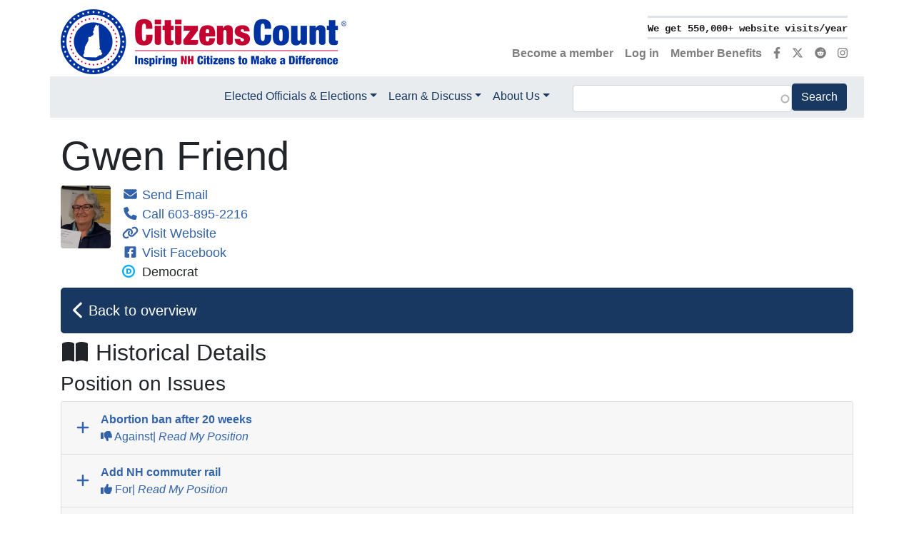

--- FILE ---
content_type: text/html; charset=UTF-8
request_url: https://www.citizenscount.org/candidate/gwen-friend/history
body_size: 14522
content:

<!DOCTYPE html>
<html lang="en" dir="ltr" prefix="og: https://ogp.me/ns#">
  <head>
    <meta charset="utf-8" />
<meta name="description" content="Profile history for Gwen Friend including current and past position on issues and voting records." />
<link rel="canonical" href="https://www.citizenscount.org/candidate/gwen-friend" />
<link rel="shortlink" href="https://www.citizenscount.org/candidate/gwen-friend/history" />
<link rel="image_src" href="https://www.citizenscount.org/sites/default/files/logo/citizens-count-seal_1000x1000.png" />
<meta property="og:site_name" content="Citizens Count" />
<meta property="og:type" content="website" />
<meta property="og:url" content="https://www.citizenscount.org/candidate/gwen-friend/history" />
<meta property="og:title" content="Gwen Friend - profile history | Citizens Count" />
<meta property="og:description" content="Profile history for Gwen Friend including current and past position on issues and voting records." />
<meta property="og:image" content="https://www.citizenscount.org/sites/default/files/logo/citizens-count-seal_1000x1000.png" />
<meta property="og:image:width" content="1000" />
<meta property="og:image:height" content="1000" />
<meta property="og:image:alt" content="Citizens Count logo" />
<meta name="twitter:card" content="summary" />
<meta name="twitter:site" content="@Citizens_Count" />
<meta name="twitter:title" content="Profile History Page" />
<meta name="twitter:image:alt" content="Citizens Count logo" />
<meta name="twitter:image" content="https://www.citizenscount.org/sites/default/files/logo/citizens-count-seal_1000x1000.png" />
<meta name="Generator" content="Drupal 10 (https://www.drupal.org)" />
<meta name="MobileOptimized" content="width" />
<meta name="HandheldFriendly" content="true" />
<meta name="viewport" content="width=device-width, initial-scale=1.0" />
<script type="application/ld+json">{
    "@context": "https://schema.org",
    "@graph": [
        {
            "@type": "WebSite",
            "name": "Citizens Count",
            "url": "https://www.citizenscount.org/"
        }
    ]
}</script>
<link rel="icon" href="/sites/default/files/logo/favicon.png" type="image/png" />

    <title>Gwen Friend - profile history | Citizens Count</title>
    <link rel="stylesheet" media="all" href="/sites/default/files/css/css_j09_4n90REWnoL0lw-h0PjjNcz9Gzwu6jNigXI3um7A.css?delta=0&amp;language=en&amp;theme=citizens_count&amp;include=eJx1i0EKwzAMBD9krCcZRVZrEdkOkdw0eX1DySXQXgZmlp0Ujx20Y5b2DCQuBzdL1EdzMN-VA_mRkKivWXqDmwV-u0qbIa9jQY2XBmNcqSRcJOHwTr0uys7wpwdToRm-jGR284rS4mOobpK93CYvXM_zbs4VJjQOL-HN4MtYex56pXQeMlvpW6KdlOFn_QAMtmpU" />
<link rel="stylesheet" media="all" href="/sites/default/files/css/css_InsEY1KxUYwciqtrp0J6LNR6tJFs1rbaG4zI-mmBv2w.css?delta=1&amp;language=en&amp;theme=citizens_count&amp;include=eJx1i0EKwzAMBD9krCcZRVZrEdkOkdw0eX1DySXQXgZmlp0Ujx20Y5b2DCQuBzdL1EdzMN-VA_mRkKivWXqDmwV-u0qbIa9jQY2XBmNcqSRcJOHwTr0uys7wpwdToRm-jGR284rS4mOobpK93CYvXM_zbs4VJjQOL-HN4MtYex56pXQeMlvpW6KdlOFn_QAMtmpU" />

    <script type="application/json" data-drupal-selector="drupal-settings-json">{"path":{"baseUrl":"\/","pathPrefix":"","currentPath":"node\/193291\/history","currentPathIsAdmin":false,"isFront":false,"currentLanguage":"en","themeUrl":"themes\/custom\/citizens_count"},"pluralDelimiter":"\u0003","suppressDeprecationErrors":true,"ajaxPageState":{"libraries":"[base64]","theme":"citizens_count","theme_token":null},"ajaxTrustedUrl":{"\/search":true},"gtag":{"tagId":"","consentMode":false,"otherIds":[],"events":[],"additionalConfigInfo":[]},"gtm":{"tagId":null,"settings":{"data_layer":"dataLayer","include_environment":false},"tagIds":["GTM-T5T6P7X"]},"theme":"citizens_count","data":{"extlink":{"extTarget":false,"extTargetAppendNewWindowDisplay":true,"extTargetAppendNewWindowLabel":"(opens in a new window)","extTargetNoOverride":false,"extNofollow":false,"extTitleNoOverride":false,"extNoreferrer":false,"extFollowNoOverride":false,"extClass":"ext","extLabel":"(link is external)","extImgClass":false,"extSubdomains":true,"extExclude":"","extInclude":"","extCssExclude":".nav","extCssInclude":"","extCssExplicit":"","extAlert":false,"extAlertText":"This link will take you to an external web site. We are not responsible for their content.","extHideIcons":false,"mailtoClass":"0","telClass":"0","mailtoLabel":"(link sends email)","telLabel":"(link is a phone number)","extUseFontAwesome":true,"extIconPlacement":"append","extPreventOrphan":true,"extFaLinkClasses":"fas fa-square-up-right","extFaMailtoClasses":"fa fa-envelope","extAdditionalLinkClasses":"","extAdditionalMailtoClasses":"","extAdditionalTelClasses":"","extFaTelClasses":"fa fa-phone","allowedDomains":["citizenscount.org","www.citizenscount.org"],"extExcludeNoreferrer":""}},"blazy":{"loadInvisible":false,"offset":100,"saveViewportOffsetDelay":50,"validateDelay":25,"container":"","loader":true,"unblazy":false,"visibleClass":false},"blazyIo":{"disconnect":false,"rootMargin":"0px","threshold":[0,0.25,0.5,0.75,1]},"slick":{"accessibility":true,"adaptiveHeight":false,"autoplay":false,"pauseOnHover":true,"pauseOnDotsHover":false,"pauseOnFocus":true,"autoplaySpeed":3000,"arrows":true,"downArrow":false,"downArrowTarget":"","downArrowOffset":0,"centerMode":false,"centerPadding":"50px","dots":false,"dotsClass":"slick-dots","draggable":true,"fade":false,"focusOnSelect":false,"infinite":true,"initialSlide":0,"lazyLoad":"ondemand","mouseWheel":false,"randomize":false,"rtl":false,"rows":1,"slidesPerRow":1,"slide":"","slidesToShow":1,"slidesToScroll":1,"speed":500,"swipe":true,"swipeToSlide":false,"edgeFriction":0.35,"touchMove":true,"touchThreshold":5,"useCSS":true,"cssEase":"ease","cssEaseBezier":"","cssEaseOverride":"","useTransform":true,"easing":"linear","variableWidth":false,"vertical":false,"verticalSwiping":false,"waitForAnimate":true},"field_group":{"html_element":{"mode":"profile_history","context":"view","settings":{"classes":"mr-3","id":"","element":"div","show_label":false,"label_element":"h3","label_element_classes":"","attributes":"","effect":"none","speed":"fast"}},"link":{"mode":"profile_history","context":"view","settings":{"classes":"btn btn-lg btn-primary btn-block d-flex text-left p-3","id":"","target":"custom_uri","custom_uri":"[node:url]","target_attribute":"default"}}},"search_api_autocomplete":{"search":{"auto_submit":true}},"viewsSlideshowCycle":{"#views_slideshow_cycle_main_accomplishments_rotator-block_1":{"num_divs":7,"id_prefix":"#views_slideshow_cycle_main_","div_prefix":"#views_slideshow_cycle_div_","vss_id":"accomplishments_rotator-block_1","effect":"scrollVert","transition_advanced":0,"timeout":5000,"speed":700,"delay":0,"sync":1,"random":0,"pause":0,"pause_on_click":1,"action_advanced":0,"start_paused":0,"remember_slide":0,"remember_slide_days":1,"pause_in_middle":0,"pause_when_hidden":0,"pause_when_hidden_type":"full","amount_allowed_visible":"","nowrap":0,"fixed_height":1,"items_per_slide":1,"items_per_slide_first":0,"items_per_slide_first_number":1,"wait_for_image_load":1,"wait_for_image_load_timeout":3000,"cleartype":0,"cleartypenobg":0,"advanced_options":"{}","advanced_options_choices":0,"advanced_options_entry":""}},"viewsSlideshow":{"accomplishments_rotator-block_1":{"methods":{"goToSlide":["viewsSlideshowSlideCounter","viewsSlideshowPager","viewsSlideshowCycle"],"nextSlide":["viewsSlideshowSlideCounter","viewsSlideshowPager","viewsSlideshowCycle"],"pause":["viewsSlideshowControls","viewsSlideshowCycle"],"play":["viewsSlideshowControls","viewsSlideshowCycle"],"previousSlide":["viewsSlideshowSlideCounter","viewsSlideshowPager","viewsSlideshowCycle"],"transitionBegin":["viewsSlideshowSlideCounter","viewsSlideshowPager"],"transitionEnd":[]},"paused":0}},"user":{"uid":0,"permissionsHash":"c135e604dfc0b82017142dd0563de5184cbb1b6b1477882bbc533901a527f45c"}}</script>
<script src="/sites/default/files/js/js_sEKIjowWcAMWkYu0U09623v26jYUCJQYIdCcmKXfJow.js?scope=header&amp;delta=0&amp;language=en&amp;theme=citizens_count&amp;include=[base64]"></script>
<script src="https://use.fontawesome.com/releases/v6.4.2/js/fontawesome.js" defer crossorigin="anonymous"></script>
<script src="https://use.fontawesome.com/releases/v6.4.2/js/brands.js" defer crossorigin="anonymous"></script>
<script src="https://use.fontawesome.com/releases/v6.4.2/js/regular.js" defer crossorigin="anonymous"></script>
<script src="https://use.fontawesome.com/releases/v6.4.2/js/solid.js" defer crossorigin="anonymous"></script>
<script src="/modules/contrib/google_tag/js/gtag.js?t74len"></script>
<script src="/modules/contrib/google_tag/js/gtm.js?t74len"></script>

  </head>
  <body>
        <a href="#main-content" class="visually-hidden focusable">
      Skip to main content
    </a>
    <noscript><iframe src="https://www.googletagmanager.com/ns.html?id=GTM-T5T6P7X"
                  height="0" width="0" style="display:none;visibility:hidden"></iframe></noscript>

      <div class="dialog-off-canvas-main-canvas" data-off-canvas-main-canvas>
    <div class="page">
	


<nav class="navbar navbar-expand-lg justify-content-between navbar-light sticky-top bg-white">
      <div class="container">
  
  							  
  <div class="block block--citizens-count-branding">

  
    

    
  <a href="/" class="navbar-brand d-flex align-items-center " aria-label="">
            
  <img src="/sites/default/files/logo/citizens-count-logo_400x91.png" width="auto" height=&quot;80&quot; alt="Citizens Count logo" class="me-2" />

        
  </a>


  </div>


					
  <button class="navbar-toggler" type="button" data-toggle="collapse" data-target=".navbar-collapse" aria-controls="navbar-collapse" aria-expanded="false" aria-label="Toggle navigation">
    <span class="navbar-toggler-icon"></span>
  </button>

  <div class="collapse navbar-collapse">
    							<div class="nav-top">
					  
  <div class="views-element-container d-flex justify-content-end block block--views-block--accomplishments-rotator-block-1">

  
    

      <div><div class="js-view-dom-id-c7f3c1e475b817ffe9e567d04285cfb87ea9b39dc97c38f80b43e2793fb6b9f1 view-accomplishments-rotator">
  





      
      <div class="view-content">
        <div class="skin-default">
    
    <div id="views_slideshow_cycle_main_accomplishments_rotator-block_1" class="views_slideshow_cycle_main views_slideshow_main">
    <div id="views_slideshow_cycle_teaser_section_accomplishments_rotator-block_1"  class="views_slideshow_cycle_teaser_section">
     <div id="views_slideshow_cycle_div_accomplishments_rotator-block_1_0"  class="views_slideshow_cycle_slide views_slideshow_slide views-row-1 views-row-odd">
      <div  class="views-row views-row-0 views-row-odd views-row-first">
  <div class="border-bottom border-top border-medium"><samp class="text-nowrap small font-weight-bold"><a href="/what-we-do">We get 550,000+ website visits/year</a></samp></div>
</div>

  </div>

     <div id="views_slideshow_cycle_div_accomplishments_rotator-block_1_1"  class="views_slideshow_cycle_slide views_slideshow_slide views-row-2 views_slideshow_cycle_hidden views-row-even">
      <div  class="views-row views-row-1 views-row-even">
  <div class="border-bottom border-top border-medium"><samp class="text-nowrap small font-weight-bold"><a href="/what-we-do">200,000+ follow us on social media</a></samp></div>
</div>

  </div>

     <div id="views_slideshow_cycle_div_accomplishments_rotator-block_1_2"  class="views_slideshow_cycle_slide views_slideshow_slide views-row-3 views_slideshow_cycle_hidden views-row-odd">
      <div  class="views-row views-row-2 views-row-odd">
  <div class="border-bottom border-top border-medium"><samp class="text-nowrap small font-weight-bold"><a href="/what-we-do">We get 16,000+ newsletter opens/year</a></samp></div>
</div>

  </div>

     <div id="views_slideshow_cycle_div_accomplishments_rotator-block_1_3"  class="views_slideshow_cycle_slide views_slideshow_slide views-row-4 views_slideshow_cycle_hidden views-row-even">
      <div  class="views-row views-row-3 views-row-even">
  <div class="border-bottom border-top border-medium"><samp class="text-nowrap small font-weight-bold"><a href="/what-we-do">We show 71,000+ candidate positions</a></samp></div>
</div>

  </div>

     <div id="views_slideshow_cycle_div_accomplishments_rotator-block_1_4"  class="views_slideshow_cycle_slide views_slideshow_slide views-row-5 views_slideshow_cycle_hidden views-row-odd">
      <div  class="views-row views-row-4 views-row-odd">
  <div class="border-bottom border-top border-medium"><samp class="text-nowrap small font-weight-bold"><a href="/what-we-do">We cover 99,000+ voting records</a></samp></div>
</div>

  </div>

     <div id="views_slideshow_cycle_div_accomplishments_rotator-block_1_5"  class="views_slideshow_cycle_slide views_slideshow_slide views-row-6 views_slideshow_cycle_hidden views-row-even">
      <div  class="views-row views-row-5 views-row-even">
  <div class="border-bottom border-top border-medium"><samp class="text-nowrap small font-weight-bold"><a href="/what-we-do">We cover 1,000+ NH bills/year</a></samp></div>
</div>

  </div>

     <div id="views_slideshow_cycle_div_accomplishments_rotator-block_1_6"  class="views_slideshow_cycle_slide views_slideshow_slide views-row-7 views_slideshow_cycle_hidden views-row-odd">
      <div  class="views-row views-row-6 views-row-odd views-row-last">
  <div class="border-bottom border-top border-medium"><samp class="text-nowrap small font-weight-bold"><a href="/what-we-do">We profile 400+ legislators/year</a></samp></div>
</div>

  </div>

  </div>

</div>


        </div>

    </div>
  
          </div>
</div>

  
  </div>

  <div class="font-weight-bold block block--citizens-count-account-menu">

  
    

      
  


  <ul class="nav navbar-nav">
                                          <li class="nav-item">
                      <a href="/user/register" class="nav-link" data-drupal-link-system-path="user/register">Become a member</a>
                  </li>
                                      <li class="nav-item">
                      <a href="/user/login" class="nav-link" data-drupal-link-system-path="user/login">Log in</a>
                  </li>
                                      <li class="nav-item">
                      <a href="/member-benefits" class="nav-link" data-drupal-link-system-path="node/873546">Member Benefits</a>
                  </li>
                                      <li aria-label="Facebook" class="nav-item">
                      <a href="https://www.facebook.com/CitizensCount" title="Visit our Facebook page" class="nav-link"><i class="fab fa-facebook-f" aria-hidden="true"></i></a>
                  </li>
                                      <li aria-label="X (Twitter)" class="nav-item">
                      <a href="https://x.com/Citizens_Count" title="Visit us on X (Twitter)" class="nav-link"><i class="fa-brands fa-x-twitter" aria-hidden="true"></i></a>
                  </li>
                                      <li aria-label="Reddit" class="nav-item">
                      <a href="https://www.reddit.com/user/Citizens_Count/" title="Visit us on Reddit" class="nav-link"><i class="fa-brands fa-reddit" aria-hidden="true"></i></a>
                  </li>
                                      <li aria-label="Instagram" class="nav-item">
                      <a href="https://www.instagram.com/citizenscount/" title="Visit us on Instagram" class="nav-link"><i class="fa-brands fa-instagram" aria-hidden="true"></i></a>
                  </li>
            </ul>


  
  </div>


				</div>
					
    							<div class="nav-bottom container py-lg-2 flex-lg-row d-flex flex-column justify-content-lg-end">
					  
  <div class="block block--citizens-count-main-menu">

  
    

      
  


  <ul class="nav navbar-nav">
                                          <li class="navbar-text nav-item dropdown">
                      <span class="nav-link dropdown-toggle" data-toggle="dropdown">Elected Officials &amp; Elections</span>
                          <div class="dropdown-menu">
              <a href="/elected-officials" class="dropdown-item" data-drupal-link-system-path="node/683843">Elected Officials</a>
              <a href="/elections" class="dropdown-item" data-drupal-link-system-path="node/683844">Elections</a>
              <a href="/how-to/vote" title="Voter Information" class="dropdown-item" data-drupal-link-system-path="node/812337">Voter Information</a>
              <a href="/candidate" class="dropdown-item" data-drupal-link-system-path="node/847558">A-Z Candidate &amp; Officeholder Profiles</a>
              <a href="/nh" class="dropdown-item" data-drupal-link-system-path="node/848427">A-Z NH Towns, Cities &amp; Wards</a>
  </div>
                              </li>
                                      <li class="navbar-text nav-item dropdown">
                      <span class="nav-link dropdown-toggle" data-toggle="dropdown">Learn &amp; Discuss</span>
                          <div class="dropdown-menu">
              <a href="/topic" class="dropdown-item" data-drupal-link-system-path="node/683845">All Topics</a>
              <a href="/bills" class="dropdown-item" data-drupal-link-system-path="node/683846">Bills</a>
              <a href="/how-to" class="dropdown-item" data-drupal-link-system-path="node/813073">Advocacy Toolkit</a>
              <a href="/podcast" class="dropdown-item" data-drupal-link-system-path="node/741253">Podcast</a>
              <a href="/civics-education" class="dropdown-item" data-drupal-link-system-path="node/758719">Civics Education</a>
              <a href="/latest-discussion" class="dropdown-item" data-drupal-link-system-path="node/683848">Latest Discussion</a>
  </div>
                              </li>
                                      <li class="navbar-text nav-item dropdown">
                      <span class="nav-link dropdown-toggle" data-toggle="dropdown">About Us</span>
                          <div class="dropdown-menu">
              <a href="/what-we-do" class="dropdown-item" data-drupal-link-system-path="node/351016">What We Do</a>
              <a href="/who-we-are" class="dropdown-item" data-drupal-link-system-path="node/351021">Who We Are</a>
              <a href="/donate" class="dropdown-item" data-drupal-link-system-path="node/103506">Donate</a>
              <a href="/member-benefits" class="dropdown-item" data-drupal-link-system-path="node/873546">Member Benefits</a>
              <a href="/user/register" class="dropdown-item" data-drupal-link-system-path="user/register">Become a Member</a>
              <a href="/members" class="dropdown-item" data-drupal-link-system-path="node/683857">Our Members</a>
              <a href="/corporate-sponsors" class="dropdown-item" data-drupal-link-system-path="node/14816">Our Sponsors</a>
              <a href="/partners" class="dropdown-item" data-drupal-link-system-path="node/15106">Our Partners</a>
              <a href="/portsmouth-conference" class="dropdown-item" data-drupal-link-system-path="node/285016">The Portsmouth Conference</a>
              <a href="/faq" class="dropdown-item" data-drupal-link-system-path="node/15101">FAQs</a>
              <a href="/contact-us" class="dropdown-item" data-drupal-link-system-path="node/127981">Contact Us</a>
  </div>
                              </li>
            </ul>


  
  </div>

  <div class="views-exposed-form mx-lg-5 mb-4 mb-lg-0 block block--citizens-count-exposedformsearchblock-1" data-drupal-selector="views-exposed-form-search-block-1">

  
    

      <form action="/search" method="get" id="views-exposed-form-search-block-1" accept-charset="UTF-8" class="mb-4 mt-2">
	<div class="js-form-item form-item js-form-type-search-api-autocomplete form-item-keywords js-form-item-keywords form-no-label form-group">
  
  
  
  
  

<input data-drupal-selector="edit-keywords" data-search-api-autocomplete-search="search" class="form-autocomplete form-text form-control" data-autocomplete-path="/search_api_autocomplete/search?display=block_1&amp;&amp;filter=keywords" type="text" id="edit-keywords" name="keywords" value="" size="30" maxlength="128" />


  
  
  
  
  </div>
<div data-drupal-selector="edit-actions" class="form-actions js-form-wrapper form-wrapper" id="edit-actions">


<input data-drupal-selector="edit-submit-search" type="submit" id="edit-submit-search" value="Search" class="js-form-submit form-submit btn btn-primary" />
</div>


</form>

  
  </div>


				</div>
					  </div>

      </div>
  </nav>

	<main class="pt-1 pb-1">
      <a id="main-content" tabindex="-1"></a>					<header class="page__header mb-3">
				<div class="container">
					  
  <div class="block--type-basic block block--basic block--announcement">

  
    

      
  
  </div>
<div data-drupal-messages-fallback class="hidden"></div>


				</div>
			</header>
		
					<div class="page__content">
				<div class="container">
					  
  <div class="block block--citizens-count-content">

  
    

      <div class="views-element-container"><div class="js-view-dom-id-6f90d2b8f2e50cad824f485154b791173b11cdd0be0a73569e08bbbda0437ded view-profile-history-page">
  





      
      <div class="view-content">
      






    <div class="views-row"><div data-history-node-id="193291" class="row">
  

    <div class="col-sm-12">
    
            <div class="field field--name-node-title field--type-ds field--label-hidden field__item"><h1 class="display-4">
  Gwen Friend
</h1>
</div>
      
<div  class="media mb-2">
    
<div  class="mr-3">
    
      
                          <div  class="overflow-hidden rounded" >
          <picture>
                  <source srcset="/sites/default/files/styles/profile_140x176/public/candidate-images/gwenfriend.jpg?itok=d54eqpkE 1x" media="(min-width: 1200px)" type="image/jpeg" width="140" height="176"/>
              <source srcset="/sites/default/files/styles/profile_140x176/public/candidate-images/gwenfriend.jpg?itok=d54eqpkE 1x" media="(min-width: 992px) and (max-width: 1199px)" type="image/jpeg" width="140" height="176"/>
              <source srcset="/sites/default/files/styles/profile_70x88/public/candidate-images/gwenfriend.jpg?itok=h94_9oIv 1x" media="(min-width: 768px) and (max-width: 991px)" type="image/jpeg" width="70" height="88"/>
              <source srcset="/sites/default/files/styles/profile_140x176/public/candidate-images/gwenfriend.jpg?itok=d54eqpkE 1x" media="(min-width: 576px) and (max-width: 767px)" type="image/jpeg" width="140" height="176"/>
              <source srcset="/sites/default/files/styles/profile_70x88/public/candidate-images/gwenfriend.jpg?itok=h94_9oIv 1x" media="(max-width: 575px)" type="image/jpeg" width="70" height="88"/>
                  
<img loading="eager" width="70" height="88" src="/sites/default/files/styles/profile_70x88/public/candidate-images/gwenfriend.jpg?itok=h94_9oIv" class="img-fluid" />

  </picture>

</div>
      
  





  </div>
<div  class="media-body contact-tag">
    <div><a href="mailto:gwenfriendfornh@gmail.com?body=Feedback%20from%20a%20constituent%20viewing%20your%20Citizens%20Count%C2%AE%20profile%20at%20https://www.citizenscount.org/candidate/gwen-friend"><i class="fas fa-envelope fa-fw"></i> Send Email    
                          <span  class="d-none" >
      gwenfriendfornh@gmail.com</span>
      
  
</a></div>
<div><a href="tel:603-895-2216"><i class="fas fa-phone fa-fw"></i> Call    
                  603-895-2216
      
  
</a></div>
<div><a href="http://gwenfriendfornh.com"><i class="fas fa-link fa-fw"></i> Visit Website    
                          <span  class="d-none" >
      http://gwenfriendfornh.com</span>
      
  
</a></div>
<div><a href="https://www.facebook.com/GwenFriendForNH/"><i class="fab fa-facebook-square fa-fw"></i> Visit Facebook    
                          <span  class="d-none" >
      https://www.facebook.com/GwenFriendForNH/</span>
      
  
</div></a>
      <div >
        
                  
<div  class="party-logo svg-inline--fa fa-fw">
        
                  <div class="media media--type-image media--view-mode-icon">
  
      
            <div class="field field--name-field-media-image field--type-image field--label-hidden field__item">    
<img loading="lazy" srcset="/sites/default/files/styles/icon_18x18/public/party-logos/democratic-logo_150px.png?itok=KPnQQg0z 1x" width="18" height="18" src="/sites/default/files/styles/icon_18x18/public/party-logos/democratic-logo_150px.png?itok=KPnQQg0z" alt="Democratic party logo" class="img-fluid" />


</div>
      
  </div>

      
  


  </div>    
                    Democrat

      
  




      
  
    </div>


  </div>
  </div>
  </div>
  
  
  
    <div class="col-sm-12">
    
<div  class="mb-2">
    <a href="https://www.citizenscount.org/candidate/gwen-friend" class="field-group-link btn btn-lg btn-primary btn-block d-flex text-left p-3">
            <div class="field field--name-dynamic-token-fieldnode-profile-header-back field--type-ds field--label-hidden field__item"><i class="fas fa-chevron-left fa-lg"></i> Back to overview</div>
      </a>
  </div><h2><div class="align-self-center text-left pr-3"><span class="fas fa-book-open fa-fw"></span> Historical Details</div></h2>      <div  class="mb-3">
        
                  <div class="views-element-container"><div class="js-view-dom-id-dcfd4887407c5cca01a761efb68e1647f872279c823d3a402f0676ad91c99bfe view-profile-history-positions">
  





      <div class="view-header">
      <h3>Position on Issues</h3>
    </div>
      
      <div class="view-content">
      <div id="ctz-accordion-dcfd4887407c5cca01a761efb68e1647f872279c823d3a402f0676ad91c99bfe" class="accordion ctz-accordion">
  

<div class="card">
  <a href="#profile_history_positions-193291-675963" class="btn btn-link btn-block card-header text-left text-decoration-none collapsed" id="profile_history_positions-193291-675963" data-target="#profile_history_positions-193291-675963-collapse" aria-controls="profile_history_positions-193291-675963-collapse" data-toggle="collapse" aria-expanded="false">
    <div class="d-flex flex-row align-items-center">
      <div class="ctzcount-toggler pr-3">
        <span class="ctzcount-toggler--opened"><i class="fas fa-minus fa-lg"></i></span>
        <span class="ctzcount-toggler--closed"><i class="fas fa-plus fa-lg"></i></span>
      </div>
      <div>
        <strong>Abortion ban after 20 weeks</strong><br><i class="fas fa-thumbs-down"></i> Against| <i>Read My Position</i>      </div>
    </div>
  </a>
  <div class="collapse" id="profile_history_positions-193291-675963-collapse" aria-labelledby="profile_history_positions-193291-675963">
    <div class="card-body">
      <p>
                  <span class="badge badge-light">
                    Citizens Count Issue Survey, 2018
                  </span>
              </p>
              <h5 class="card-title"><p>Should New Hampshire ban abortion after 20 weeks gestation, with exceptions for cases of rape/incest and health complications?</p></h5>
      
      <p>"I oppose a ban on abortion after 20 weeks gestation, even with exceptions for cases of rape/incest and health complications."</p>
    </div>
  </div>
</div>


<div class="card">
  <a href="#profile_history_positions-193291-675955" class="btn btn-link btn-block card-header text-left text-decoration-none collapsed" id="profile_history_positions-193291-675955" data-target="#profile_history_positions-193291-675955-collapse" aria-controls="profile_history_positions-193291-675955-collapse" data-toggle="collapse" aria-expanded="false">
    <div class="d-flex flex-row align-items-center">
      <div class="ctzcount-toggler pr-3">
        <span class="ctzcount-toggler--opened"><i class="fas fa-minus fa-lg"></i></span>
        <span class="ctzcount-toggler--closed"><i class="fas fa-plus fa-lg"></i></span>
      </div>
      <div>
        <strong>Add NH commuter rail</strong><br><i class="fas fa-thumbs-up"></i> For| <i>Read My Position</i>      </div>
    </div>
  </a>
  <div class="collapse" id="profile_history_positions-193291-675955-collapse" aria-labelledby="profile_history_positions-193291-675955">
    <div class="card-body">
      <p>
                  <span class="badge badge-light">
                    Citizens Count Issue Survey, 2018
                  </span>
              </p>
              <h5 class="card-title"><p>Should NH pursue expanded commuter rail?</p></h5>
      
      <p>"I support expanded commuter rail."</p>
    </div>
  </div>
</div>


<div class="card">
  <a href="#profile_history_positions-193291-675971" class="btn btn-link btn-block card-header text-left text-decoration-none collapsed" id="profile_history_positions-193291-675971" data-target="#profile_history_positions-193291-675971-collapse" aria-controls="profile_history_positions-193291-675971-collapse" data-toggle="collapse" aria-expanded="false">
    <div class="d-flex flex-row align-items-center">
      <div class="ctzcount-toggler pr-3">
        <span class="ctzcount-toggler--opened"><i class="fas fa-minus fa-lg"></i></span>
        <span class="ctzcount-toggler--closed"><i class="fas fa-plus fa-lg"></i></span>
      </div>
      <div>
        <strong>Add NH term limits</strong><br><i class="fas fa-question"></i> Undecided| <i>Read My Position</i>      </div>
    </div>
  </a>
  <div class="collapse" id="profile_history_positions-193291-675971-collapse" aria-labelledby="profile_history_positions-193291-675971">
    <div class="card-body">
      <p>
                  <span class="badge badge-light">
                    Citizens Count Issue Survey, 2018
                  </span>
              </p>
              <h5 class="card-title"><p>Should NH limit terms for elected officials?</p></h5>
      
      <p>"I am undecided on this issue."</p>
    </div>
  </div>
</div>


<div class="card">
  <a href="#profile_history_positions-193291-675957" class="btn btn-link btn-block card-header text-left text-decoration-none collapsed" id="profile_history_positions-193291-675957" data-target="#profile_history_positions-193291-675957-collapse" aria-controls="profile_history_positions-193291-675957-collapse" data-toggle="collapse" aria-expanded="false">
    <div class="d-flex flex-row align-items-center">
      <div class="ctzcount-toggler pr-3">
        <span class="ctzcount-toggler--opened"><i class="fas fa-minus fa-lg"></i></span>
        <span class="ctzcount-toggler--closed"><i class="fas fa-plus fa-lg"></i></span>
      </div>
      <div>
        <strong>Addiction treatment funding</strong><br><i class="fas fa-thumbs-up"></i> For| <i>Read My Position</i>      </div>
    </div>
  </a>
  <div class="collapse" id="profile_history_positions-193291-675957-collapse" aria-labelledby="profile_history_positions-193291-675957">
    <div class="card-body">
      <p>
                  <span class="badge badge-light">
                    Citizens Count Issue Survey, 2018
                  </span>
              </p>
              <h5 class="card-title"><p>Should NH increase funding for heroin treatment programs?</p></h5>
      
      <p>"I support increased funding for heroin treatment programs."</p>
    </div>
  </div>
</div>


<div class="card">
  <a href="#profile_history_positions-193291-675960" class="btn btn-link btn-block card-header text-left text-decoration-none collapsed" id="profile_history_positions-193291-675960" data-target="#profile_history_positions-193291-675960-collapse" aria-controls="profile_history_positions-193291-675960-collapse" data-toggle="collapse" aria-expanded="false">
    <div class="d-flex flex-row align-items-center">
      <div class="ctzcount-toggler pr-3">
        <span class="ctzcount-toggler--opened"><i class="fas fa-minus fa-lg"></i></span>
        <span class="ctzcount-toggler--closed"><i class="fas fa-plus fa-lg"></i></span>
      </div>
      <div>
        <strong>Broad-based income tax</strong><br><i class="fas fa-question"></i> Undecided| <i>Read My Position</i>      </div>
    </div>
  </a>
  <div class="collapse" id="profile_history_positions-193291-675960-collapse" aria-labelledby="profile_history_positions-193291-675960">
    <div class="card-body">
      <p>
                  <span class="badge badge-light">
                    Citizens Count Issue Survey, 2018
                  </span>
              </p>
              <h5 class="card-title"><p>Should NH add an income tax on earned income?</p></h5>
      
      <p>"I am undecided on this issue."</p>
    </div>
  </div>
</div>


<div class="card">
  <a href="#profile_history_positions-193291-675968" class="btn btn-link btn-block card-header text-left text-decoration-none collapsed" id="profile_history_positions-193291-675968" data-target="#profile_history_positions-193291-675968-collapse" aria-controls="profile_history_positions-193291-675968-collapse" data-toggle="collapse" aria-expanded="false">
    <div class="d-flex flex-row align-items-center">
      <div class="ctzcount-toggler pr-3">
        <span class="ctzcount-toggler--opened"><i class="fas fa-minus fa-lg"></i></span>
        <span class="ctzcount-toggler--closed"><i class="fas fa-plus fa-lg"></i></span>
      </div>
      <div>
        <strong>Broad-based sales tax</strong><br><i class="fas fa-yin-yang"></i> Other| <i>Read My Position</i>      </div>
    </div>
  </a>
  <div class="collapse" id="profile_history_positions-193291-675968-collapse" aria-labelledby="profile_history_positions-193291-675968">
    <div class="card-body">
      <p>
                  <span class="badge badge-light">
                    Citizens Count Issue Survey, 2018
                  </span>
              </p>
              <h5 class="card-title"><p>Should NH add a broad-based sales tax?</p></h5>
      
      <p>"I am not completely decided on this, but the State of New Hampshire must do something to increase revenue at the state level. Property taxes are out of control and the state needs to increase revenue in some way in order to appropriately provide funds to currently underfunded programs such as mental health, addiction prevention and treatment, public education, post-high school college and technical education.and other important services to insure everyone has an equal chance for prosperity in this state."</p>
    </div>
  </div>
</div>


<div class="card">
  <a href="#profile_history_positions-193291-683888" class="btn btn-link btn-block card-header text-left text-decoration-none collapsed" id="profile_history_positions-193291-683888" data-target="#profile_history_positions-193291-683888-collapse" aria-controls="profile_history_positions-193291-683888-collapse" data-toggle="collapse" aria-expanded="false">
    <div class="d-flex flex-row align-items-center">
      <div class="ctzcount-toggler pr-3">
        <span class="ctzcount-toggler--opened"><i class="fas fa-minus fa-lg"></i></span>
        <span class="ctzcount-toggler--closed"><i class="fas fa-plus fa-lg"></i></span>
      </div>
      <div>
        <strong>Expand campaign finance laws</strong><br><i class="fas fa-thumbs-up"></i> For| <i>Read My Position</i>      </div>
    </div>
  </a>
  <div class="collapse" id="profile_history_positions-193291-683888-collapse" aria-labelledby="profile_history_positions-193291-683888">
    <div class="card-body">
      <p>
                  <span class="badge badge-light">
                    Candidate&#039;s Website, 2018
                  </span>
              </p>
      
      <p>"Big money in politics is eroding our equality and freedom. And it is unjust: donations from the wealthy, large corporations, and Super PACs skew our elections toward the interests of the rich and (already) powerful.</p><p>The Citizen's United decision by the Supreme Court, treating Corporations as 'people' and allowing corporate donations has made this situation much worse in recent years.</p><p>I believe we need to bring campaigns back to an even playing field - where candidates of any party, any point of view can be fully seen and heard, and where voters can make choices based on hearing all points of view, and from all candidates. In the world of big money, candidates with big campaign funds drown out the voices of other candidates.</p><p>To this end, I would work for and support legislation for campaign finance laws which would insure all candidates have an equal chance to be evaluated by voters on their merits and positions."</p>
    </div>
  </div>
</div>


<div class="card">
  <a href="#profile_history_positions-193291-675961" class="btn btn-link btn-block card-header text-left text-decoration-none collapsed" id="profile_history_positions-193291-675961" data-target="#profile_history_positions-193291-675961-collapse" aria-controls="profile_history_positions-193291-675961-collapse" data-toggle="collapse" aria-expanded="false">
    <div class="d-flex flex-row align-items-center">
      <div class="ctzcount-toggler pr-3">
        <span class="ctzcount-toggler--opened"><i class="fas fa-minus fa-lg"></i></span>
        <span class="ctzcount-toggler--closed"><i class="fas fa-plus fa-lg"></i></span>
      </div>
      <div>
        <strong>Marijuana legalization</strong><br><i class="fas fa-thumbs-up"></i> For| <i>Read My Position</i>      </div>
    </div>
  </a>
  <div class="collapse" id="profile_history_positions-193291-675961-collapse" aria-labelledby="profile_history_positions-193291-675961">
    <div class="card-body">
      <p>
                  <span class="badge badge-light">
                    Citizens Count Issue Survey, 2018
                  </span>
              </p>
              <h5 class="card-title"><p>Should NH legalize the recreational use of marijuana?</p></h5>
      
      <p>"I support marijuana legalization."</p>
    </div>
  </div>
</div>


<div class="card">
  <a href="#profile_history_positions-193291-675962" class="btn btn-link btn-block card-header text-left text-decoration-none collapsed" id="profile_history_positions-193291-675962" data-target="#profile_history_positions-193291-675962-collapse" aria-controls="profile_history_positions-193291-675962-collapse" data-toggle="collapse" aria-expanded="false">
    <div class="d-flex flex-row align-items-center">
      <div class="ctzcount-toggler pr-3">
        <span class="ctzcount-toggler--opened"><i class="fas fa-minus fa-lg"></i></span>
        <span class="ctzcount-toggler--closed"><i class="fas fa-plus fa-lg"></i></span>
      </div>
      <div>
        <strong>Medicaid expansion using managed care</strong><br><i class="fas fa-thumbs-up"></i> For| <i>Read My Position</i>      </div>
    </div>
  </a>
  <div class="collapse" id="profile_history_positions-193291-675962-collapse" aria-labelledby="profile_history_positions-193291-675962">
    <div class="card-body">
      <p>
                  <span class="badge badge-light">
                    Citizens Count Issue Survey, 2018
                  </span>
              </p>
              <h5 class="card-title"><p>Was New Hampshire right to continue expanded Medicaid eligibility, using the traditional Medicaid system of managed care instead of private insurance?</p></h5>
      
      <p>"I support expanded Medicaid eligibility, using the traditional Medicaid system of managed care instead of private insurance."</p>
    </div>
  </div>
</div>


<div class="card">
  <a href="#profile_history_positions-193291-675958" class="btn btn-link btn-block card-header text-left text-decoration-none collapsed" id="profile_history_positions-193291-675958" data-target="#profile_history_positions-193291-675958-collapse" aria-controls="profile_history_positions-193291-675958-collapse" data-toggle="collapse" aria-expanded="false">
    <div class="d-flex flex-row align-items-center">
      <div class="ctzcount-toggler pr-3">
        <span class="ctzcount-toggler--opened"><i class="fas fa-minus fa-lg"></i></span>
        <span class="ctzcount-toggler--closed"><i class="fas fa-plus fa-lg"></i></span>
      </div>
      <div>
        <strong>More state funding for higher education</strong><br><i class="fas fa-thumbs-up"></i> For| <i>Read My Position</i>      </div>
    </div>
  </a>
  <div class="collapse" id="profile_history_positions-193291-675958-collapse" aria-labelledby="profile_history_positions-193291-675958">
    <div class="card-body">
      <p>
                  <span class="badge badge-light">
                    Candidate&#039;s Website, 2018
                  </span>
              </p>
      
      <p>"New Hampshire provides less state funding to the public University system than any other state in the union. And, it has the highest in-state tuition/fees in the country. A 2012 statistic shows that New Hampshire had the second highest rate of recent High School graduates who enrolled in college in a different state.</p><p>"I would work to support New Hampshire's universities, colleges, and community colleges. We need to keep our young people here, in New Hampshire and provide a good education at a reasonable cost. We need to help young people as they work to increase their ability to get good, well paying jobs. And we need a well-educated public."</p>
    </div>
  </div>
</div>


<div class="card">
  <a href="#profile_history_positions-193291-675959" class="btn btn-link btn-block card-header text-left text-decoration-none collapsed" id="profile_history_positions-193291-675959" data-target="#profile_history_positions-193291-675959-collapse" aria-controls="profile_history_positions-193291-675959-collapse" data-toggle="collapse" aria-expanded="false">
    <div class="d-flex flex-row align-items-center">
      <div class="ctzcount-toggler pr-3">
        <span class="ctzcount-toggler--opened"><i class="fas fa-minus fa-lg"></i></span>
        <span class="ctzcount-toggler--closed"><i class="fas fa-plus fa-lg"></i></span>
      </div>
      <div>
        <strong>More state immigration enforcement</strong><br><i class="fas fa-thumbs-down"></i> Against| <i>Read My Position</i>      </div>
    </div>
  </a>
  <div class="collapse" id="profile_history_positions-193291-675959-collapse" aria-labelledby="profile_history_positions-193291-675959">
    <div class="card-body">
      <p>
                  <span class="badge badge-light">
                    Citizens Count Issue Survey, 2018
                  </span>
              </p>
              <h5 class="card-title"><p>Should NH do more to enforce federal immigration laws?</p></h5>
      
      <p>"I oppose increased state enforcement of federal immigration laws."</p>
    </div>
  </div>
</div>


<div class="card">
  <a href="#profile_history_positions-193291-675953" class="btn btn-link btn-block card-header text-left text-decoration-none collapsed" id="profile_history_positions-193291-675953" data-target="#profile_history_positions-193291-675953-collapse" aria-controls="profile_history_positions-193291-675953-collapse" data-toggle="collapse" aria-expanded="false">
    <div class="d-flex flex-row align-items-center">
      <div class="ctzcount-toggler pr-3">
        <span class="ctzcount-toggler--opened"><i class="fas fa-minus fa-lg"></i></span>
        <span class="ctzcount-toggler--closed"><i class="fas fa-plus fa-lg"></i></span>
      </div>
      <div>
        <strong>NH business subsidies and tax credits</strong><br><i class="fas fa-yin-yang"></i> Other| <i>Read My Position</i>      </div>
    </div>
  </a>
  <div class="collapse" id="profile_history_positions-193291-675953-collapse" aria-labelledby="profile_history_positions-193291-675953">
    <div class="card-body">
      <p>
                  <span class="badge badge-light">
                    Citizens Count Issue Survey, 2018
                  </span>
              </p>
              <h5 class="card-title"><p>Should New Hampshire increase subsidies and tax credits for business investment?</p></h5>
      
      <p>"I do not believe in increasing business subsidies; however, were a business to make a significant investment in New Hampshire, offering well paying jobs and good benefits, it would be worthwhile to consider short term tax incentives on a case by case basis."</p>
    </div>
  </div>
</div>


<div class="card">
  <a href="#profile_history_positions-193291-683889" class="btn btn-link btn-block card-header text-left text-decoration-none collapsed" id="profile_history_positions-193291-683889" data-target="#profile_history_positions-193291-683889-collapse" aria-controls="profile_history_positions-193291-683889-collapse" data-toggle="collapse" aria-expanded="false">
    <div class="d-flex flex-row align-items-center">
      <div class="ctzcount-toggler pr-3">
        <span class="ctzcount-toggler--opened"><i class="fas fa-minus fa-lg"></i></span>
        <span class="ctzcount-toggler--closed"><i class="fas fa-plus fa-lg"></i></span>
      </div>
      <div>
        <strong>Northern Pass</strong><br><i class="fas fa-thumbs-down"></i> Against| <i>Read My Position</i>      </div>
    </div>
  </a>
  <div class="collapse" id="profile_history_positions-193291-683889-collapse" aria-labelledby="profile_history_positions-193291-683889">
    <div class="card-body">
      <p>
                  <span class="badge badge-light">
                    Candidate&#039;s Website, 2018
                  </span>
              </p>
      
      <p>"Happily, the SEC recently denied the Eversource application for 'Northern Pass' based on their inability to show that their plan will not negatively affect the environment or property values.</p><p>We don't know what will happen next, as Eversource appeals the decision, but this was an important victory for the people in Deerfield and other towns who worked so hard to prevent this devastating development in our state."</p>
    </div>
  </div>
</div>


<div class="card">
  <a href="#profile_history_positions-193291-675965" class="btn btn-link btn-block card-header text-left text-decoration-none collapsed" id="profile_history_positions-193291-675965" data-target="#profile_history_positions-193291-675965-collapse" aria-controls="profile_history_positions-193291-675965-collapse" data-toggle="collapse" aria-expanded="false">
    <div class="d-flex flex-row align-items-center">
      <div class="ctzcount-toggler pr-3">
        <span class="ctzcount-toggler--opened"><i class="fas fa-minus fa-lg"></i></span>
        <span class="ctzcount-toggler--closed"><i class="fas fa-plus fa-lg"></i></span>
      </div>
      <div>
        <strong>Police brutality is a NH problem</strong><br><i class="fas fa-yin-yang"></i> Other| <i>Read My Position</i>      </div>
    </div>
  </a>
  <div class="collapse" id="profile_history_positions-193291-675965-collapse" aria-labelledby="profile_history_positions-193291-675965">
    <div class="card-body">
      <p>
                  <span class="badge badge-light">
                    Citizens Count Issue Survey, 2018
                  </span>
              </p>
              <h5 class="card-title"><p>Is police brutality an issue in NH?</p></h5>
      
      <p>"I am uncertain as to whether or not police brutality is an issue for NH; however I agree with requiring body cameras and limiting the availability of military equipment for other reasons."</p>
    </div>
  </div>
</div>


<div class="card">
  <a href="#profile_history_positions-193291-675966" class="btn btn-link btn-block card-header text-left text-decoration-none collapsed" id="profile_history_positions-193291-675966" data-target="#profile_history_positions-193291-675966-collapse" aria-controls="profile_history_positions-193291-675966-collapse" data-toggle="collapse" aria-expanded="false">
    <div class="d-flex flex-row align-items-center">
      <div class="ctzcount-toggler pr-3">
        <span class="ctzcount-toggler--opened"><i class="fas fa-minus fa-lg"></i></span>
        <span class="ctzcount-toggler--closed"><i class="fas fa-plus fa-lg"></i></span>
      </div>
      <div>
        <strong>Regional Greenhouse Gas Initiative</strong><br><i class="fas fa-thumbs-up"></i> For| <i>Read My Position</i>      </div>
    </div>
  </a>
  <div class="collapse" id="profile_history_positions-193291-675966-collapse" aria-labelledby="profile_history_positions-193291-675966">
    <div class="card-body">
      <p>
                  <span class="badge badge-light">
                    Citizens Count Issue Survey, 2018
                  </span>
              </p>
              <h5 class="card-title"><p>Should New Hampshire continue to participate in the Regional Greenhouse Gas Initiative, which requires utilities to purchase allowances for every ton of carbon they emit?</p></h5>
      
      <p>"I support New Hampshire's participation in the Regional Greenhouse Gas Initiative."</p>
    </div>
  </div>
</div>


<div class="card">
  <a href="#profile_history_positions-193291-675967" class="btn btn-link btn-block card-header text-left text-decoration-none collapsed" id="profile_history_positions-193291-675967" data-target="#profile_history_positions-193291-675967-collapse" aria-controls="profile_history_positions-193291-675967-collapse" data-toggle="collapse" aria-expanded="false">
    <div class="d-flex flex-row align-items-center">
      <div class="ctzcount-toggler pr-3">
        <span class="ctzcount-toggler--opened"><i class="fas fa-minus fa-lg"></i></span>
        <span class="ctzcount-toggler--closed"><i class="fas fa-plus fa-lg"></i></span>
      </div>
      <div>
        <strong>Renewable Portfolio Standard</strong><br><i class="fas fa-thumbs-up"></i> For| <i>Read My Position</i>      </div>
    </div>
  </a>
  <div class="collapse" id="profile_history_positions-193291-675967-collapse" aria-labelledby="profile_history_positions-193291-675967">
    <div class="card-body">
      <p>
                  <span class="badge badge-light">
                    Citizens Count Issue Survey, 2018
                  </span>
              </p>
              <h5 class="card-title"><p>Should New Hampshire maintain the renewable portfolio standard, which requires public utilities in New Hampshire to obtain a certain percentage of electricity from renewable energy sources (25% by 2025)?</p></h5>
      
      <p>"I support the renewable portfolio standard in New Hampshire."</p>
    </div>
  </div>
</div>


<div class="card">
  <a href="#profile_history_positions-193291-675952" class="btn btn-link btn-block card-header text-left text-decoration-none collapsed" id="profile_history_positions-193291-675952" data-target="#profile_history_positions-193291-675952-collapse" aria-controls="profile_history_positions-193291-675952-collapse" data-toggle="collapse" aria-expanded="false">
    <div class="d-flex flex-row align-items-center">
      <div class="ctzcount-toggler pr-3">
        <span class="ctzcount-toggler--opened"><i class="fas fa-minus fa-lg"></i></span>
        <span class="ctzcount-toggler--closed"><i class="fas fa-plus fa-lg"></i></span>
      </div>
      <div>
        <strong>State action for affordable housing</strong><br><i class="fas fa-thumbs-up"></i> For| <i>Read My Position</i>      </div>
    </div>
  </a>
  <div class="collapse" id="profile_history_positions-193291-675952-collapse" aria-labelledby="profile_history_positions-193291-675952">
    <div class="card-body">
      <p>
                  <span class="badge badge-light">
                    Citizens Count Issue Survey, 2018
                  </span>
              </p>
              <h5 class="card-title"><p>Should New Hampshire government do more to increase the supply of affordable housing?</p></h5>
      
      <p>"New Hampshire government should do more to increase the supply of affordable housing."</p>
    </div>
  </div>
</div>


<div class="card">
  <a href="#profile_history_positions-193291-675970" class="btn btn-link btn-block card-header text-left text-decoration-none collapsed" id="profile_history_positions-193291-675970" data-target="#profile_history_positions-193291-675970-collapse" aria-controls="profile_history_positions-193291-675970-collapse" data-toggle="collapse" aria-expanded="false">
    <div class="d-flex flex-row align-items-center">
      <div class="ctzcount-toggler pr-3">
        <span class="ctzcount-toggler--opened"><i class="fas fa-minus fa-lg"></i></span>
        <span class="ctzcount-toggler--closed"><i class="fas fa-plus fa-lg"></i></span>
      </div>
      <div>
        <strong>Statewide student testing</strong><br><i class="fas fa-thumbs-up"></i> For| <i>Read My Position</i>      </div>
    </div>
  </a>
  <div class="collapse" id="profile_history_positions-193291-675970-collapse" aria-labelledby="profile_history_positions-193291-675970">
    <div class="card-body">
      <p>
                  <span class="badge badge-light">
                    Citizens Count Issue Survey, 2018
                  </span>
              </p>
              <h5 class="card-title"><p>Should NH continue to administer statewide standards-based student assessments?</p></h5>
      
      <p>"I support New Hampshire continuing to administer statewide standards-based student assessments."</p>
    </div>
  </div>
</div>


<div class="card">
  <a href="#profile_history_positions-193291-675956" class="btn btn-link btn-block card-header text-left text-decoration-none collapsed" id="profile_history_positions-193291-675956" data-target="#profile_history_positions-193291-675956-collapse" aria-controls="profile_history_positions-193291-675956-collapse" data-toggle="collapse" aria-expanded="false">
    <div class="d-flex flex-row align-items-center">
      <div class="ctzcount-toggler pr-3">
        <span class="ctzcount-toggler--opened"><i class="fas fa-minus fa-lg"></i></span>
        <span class="ctzcount-toggler--closed"><i class="fas fa-plus fa-lg"></i></span>
      </div>
      <div>
        <strong>Stricter gun laws</strong><br><i class="fas fa-thumbs-up"></i> For| <i>Read My Position</i>      </div>
    </div>
  </a>
  <div class="collapse" id="profile_history_positions-193291-675956-collapse" aria-labelledby="profile_history_positions-193291-675956">
    <div class="card-body">
      <p>
                  <span class="badge badge-light">
                    Citizens Count Issue Survey, 2018
                  </span>
              </p>
              <h5 class="card-title"><p>Should NH pass stricter gun control laws?</p></h5>
      
      <p>"I support stricter gun control laws."</p>
    </div>
  </div>
</div>


<div class="card">
  <a href="#profile_history_positions-193291-675969" class="btn btn-link btn-block card-header text-left text-decoration-none collapsed" id="profile_history_positions-193291-675969" data-target="#profile_history_positions-193291-675969-collapse" aria-controls="profile_history_positions-193291-675969-collapse" data-toggle="collapse" aria-expanded="false">
    <div class="d-flex flex-row align-items-center">
      <div class="ctzcount-toggler pr-3">
        <span class="ctzcount-toggler--opened"><i class="fas fa-minus fa-lg"></i></span>
        <span class="ctzcount-toggler--closed"><i class="fas fa-plus fa-lg"></i></span>
      </div>
      <div>
        <strong>Tax revenue for private and home schooling</strong><br><i class="fas fa-thumbs-down"></i> Against| <i>Read My Position</i>      </div>
    </div>
  </a>
  <div class="collapse" id="profile_history_positions-193291-675969-collapse" aria-labelledby="profile_history_positions-193291-675969">
    <div class="card-body">
      <p>
                  <span class="badge badge-light">
                    Citizens Count Issue Survey, 2018
                  </span>
              </p>
              <h5 class="card-title"><p>Should New Hampshire allocate tax revenues for private and home schooling costs?</p></h5>
      
      <p>"I oppose allocating tax revenues for private and/or home schooling costs."</p>
    </div>
  </div>
</div>


<div class="card">
  <a href="#profile_history_positions-193291-675972" class="btn btn-link btn-block card-header text-left text-decoration-none collapsed" id="profile_history_positions-193291-675972" data-target="#profile_history_positions-193291-675972-collapse" aria-controls="profile_history_positions-193291-675972-collapse" data-toggle="collapse" aria-expanded="false">
    <div class="d-flex flex-row align-items-center">
      <div class="ctzcount-toggler pr-3">
        <span class="ctzcount-toggler--opened"><i class="fas fa-minus fa-lg"></i></span>
        <span class="ctzcount-toggler--closed"><i class="fas fa-plus fa-lg"></i></span>
      </div>
      <div>
        <strong>Voter residency requirements</strong><br><i class="fas fa-thumbs-down"></i> Against| <i>Read My Position</i>      </div>
    </div>
  </a>
  <div class="collapse" id="profile_history_positions-193291-675972-collapse" aria-labelledby="profile_history_positions-193291-675972">
    <div class="card-body">
      <p>
                  <span class="badge badge-light">
                    Citizens Count Issue Survey, 2018
                  </span>
              </p>
              <h5 class="card-title"><p>Should NH impose strict residency requirements on registering to vote?</p></h5>
      
      <p>"New Hampshire should not impose strict residency requirements on registering to vote."</p>
    </div>
  </div>
</div>
</div>

    </div>
  
          </div>
</div>

      
  
    </div>


  </div>
  
  
  
  
</div>

</div>

    </div>
  
          </div>
</div>

  
  </div>

  <div class="views-element-container mt-5 block block--views-block--sponsors-block-1">

  
    

      <div><div class="view--blazy js-view-dom-id-4f49d340d7a053a46c6a0ff98d31d674be12fa07297a4b8f34eb1690aaf1e5a9 view-sponsors">
  





      <div class="view-header">
      <h5 class="text-center my-5">Thank you to our <a href="/corporate-sponsors">sponsors</a> and <a href="/donors">donors</a><h5></h5></h5>
    </div>
      
      <div class="view-content">
      <div class="slick blazy slick--view slick--view--sponsors slick--view--sponsors--block-1 slick--view--sponsors-block-block-1 slick--skin--fullwidth slick--optionset--sponsor-carousel slick--multiple-view" data-blazy=""><div id="slick-41d18b3776d" data-slick="{&quot;count&quot;:11,&quot;total&quot;:11,&quot;mobileFirst&quot;:true,&quot;autoplay&quot;:true,&quot;autoplaySpeed&quot;:5000,&quot;dots&quot;:true,&quot;lazyLoad&quot;:&quot;blazy&quot;,&quot;slidesToShow&quot;:3,&quot;slidesToScroll&quot;:3,&quot;speed&quot;:1000,&quot;responsive&quot;:[{&quot;breakpoint&quot;:768,&quot;settings&quot;:{&quot;autoplay&quot;:true,&quot;pauseOnDotsHover&quot;:true,&quot;autoplaySpeed&quot;:5000,&quot;dots&quot;:true,&quot;slidesToShow&quot;:5,&quot;slidesToScroll&quot;:5,&quot;speed&quot;:1000,&quot;touchMove&quot;:false}},{&quot;breakpoint&quot;:992,&quot;settings&quot;:{&quot;autoplay&quot;:true,&quot;pauseOnDotsHover&quot;:true,&quot;autoplaySpeed&quot;:5000,&quot;dots&quot;:true,&quot;slidesToShow&quot;:7,&quot;slidesToScroll&quot;:7,&quot;speed&quot;:1000,&quot;touchMove&quot;:false}},{&quot;breakpoint&quot;:1200,&quot;settings&quot;:{&quot;autoplay&quot;:true,&quot;pauseOnDotsHover&quot;:true,&quot;autoplaySpeed&quot;:5000,&quot;dots&quot;:true,&quot;slidesToShow&quot;:9,&quot;slidesToScroll&quot;:9,&quot;speed&quot;:1000,&quot;touchMove&quot;:false}}]}" class="slick__slider">  <div class="slick__slide slide slide--0">      <a  href="https://alnoba.org/">
        
                    
<img loading="lazy" src="/sites/default/files/styles/thumbnail/public/2022-08/alnoba-logo.png?itok=vxQOm2IB" width="100" height="50" alt="Alnoba logo" class="img-fluid" />



      
  
    </a>



</div>
  <div class="slick__slide slide slide--1">      <a  href="https://www.banknh.com/">
        
                    
<img loading="lazy" src="/sites/default/files/styles/thumbnail/public/2023-06/bnh-logo_150x75.png?itok=-P2KyEYx" width="100" height="50" alt="Bank of New Hampshire logo" class="img-fluid" />



      
  
    </a>



</div>
  <div class="slick__slide slide slide--2">      <a  href="https://www.couchfoundation.org">
        
                    
<img loading="lazy" src="/sites/default/files/styles/thumbnail/public/2022-02/couch-foundation-logo_150x75.png?itok=RBkAInM7" width="100" height="50" alt="Couch Foundation logo" class="img-fluid" />



      
  
    </a>



</div>
  <div class="slick__slide slide slide--3">      <a  href="https://www.twointernationalgroup.com/">
        
                    
<img loading="lazy" src="/sites/default/files/styles/thumbnail/public/sponsors/two-international-logo_150x75.png?itok=di5L3Qbu" width="100" height="50" alt="Two International Group logo" class="img-fluid" />



      
  
    </a>



</div>
  <div class="slick__slide slide slide--4">      <a  href="https://www.andersen.com/">
        
                    
<img loading="lazy" src="/sites/default/files/styles/thumbnail/public/2020-07/andersen-tax-logo_150x75.png?itok=l0BYZn-e" width="100" height="50" alt="Andersen Tax logo" class="img-fluid" />



      
  
    </a>



</div>
  <div class="slick__slide slide slide--5">      <a  href="https://www.peterpaulwines.com/">
        
                    
<img loading="lazy" src="/sites/default/files/styles/thumbnail/public/sponsors/peter-paul-wines-logo.png?itok=eWanDLCM" width="100" height="50" alt="Peter Paul Wines logo" class="img-fluid" />



      
  
    </a>



</div>
  <div class="slick__slide slide slide--6">      <a  href="http://www.meridiannh.com/">
        
                    
<img loading="lazy" src="/sites/default/files/styles/thumbnail/public/sponsors/meridianlogo.jpg?itok=b5Zr4wMr" width="100" height="50" alt="Meridian Construction logo" class="img-fluid" />



      
  
    </a>



</div>
  <div class="slick__slide slide slide--7">      <a  href="https://bankofamerica.com/newhampshire">
        
                    
<img loading="lazy" src="/sites/default/files/styles/thumbnail/public/2022-05/bank-of-america-logo_150x75.png?itok=KVFrZkKW" width="100" height="50" alt="Bank of America logo" class="img-fluid" />



      
  
    </a>



</div>
  <div class="slick__slide slide slide--8">      <a  href="https://www.nedelta.com">
        
                    
<img loading="lazy" src="/sites/default/files/styles/thumbnail/public/2022-11/northeast-delta-dental-logo_150x75_2022.png?itok=m6KHbKvB" width="100" height="50" alt="northeast delta dental logo" class="img-fluid" />



      
  
    </a>



</div>
  <div class="slick__slide slide slide--9">      <a  href="https://www.emersonecologics.com/">
        
                    
<img loading="lazy" src="/sites/default/files/styles/thumbnail/public/sponsors/Emerson_1.jpg?itok=WEjUvq1L" width="100" height="50" alt="Emerson Ecologics logo" class="img-fluid" />



      
  
    </a>



</div>
  <div class="slick__slide slide slide--10">      <a  href="http://www.lindtusa.com/">
        
                    
<img loading="lazy" src="/sites/default/files/styles/thumbnail/public/sponsors/lindt-logo_1.jpg?itok=D012VfWQ" width="100" height="50" alt="Lindt logo" class="img-fluid" />



      
  
    </a>



</div>
</div>
          <nav role="navigation" class="slick__arrow">
        <button type="button" data-role="none" class="slick-prev" aria-label="Previous" tabindex="0">Previous</button><button type="button" data-role="none" class="slick-next" aria-label="Next" tabindex="0">Next</button>
      </nav>
    </div>

    </div>
  
          </div>
</div>

  
  </div>


				</div>
			</div>
			</main>
	<footer>
					<div class="page__footer">
				<div class="container">
					<div class="d-flex text-white justify-content-lg-between align-items-lg-center flex-lg-row flex-column py-3">
						  
  <div class="text-left text-lg-right ml-lg-auto block block--citizens-count-footer">

  
    

      
  


  <ul class="nav">
                                          <li class="nav-item">
                      <a href="/privacy-policy" class="nav-link" data-drupal-link-system-path="node/201">Privacy Policy</a>
                  </li>
                                      <li class="nav-item">
                      <a href="/terms-conditions" class="nav-link" data-drupal-link-system-path="node/206">Terms &amp; Conditions</a>
                  </li>
                                      <li class="nav-item">
                      <a href="/contact-us" class="nav-link" data-drupal-link-system-path="node/127981">Contact Us</a>
                  </li>
            </ul>


  
  </div>


					</div>
				</div>
			</div>
		
					<div class="page__footer_bottom">
				<div class="container">
					<div class="d-flex text-white justify-content-lg-between align-items-lg-center flex-lg-row flex-column py-3">
						  
  <div class="text-left block--type-basic block block--basic block--copyright">

  
    

      
            <div class="field field--name-body field--type-text-with-summary field--label-hidden field__item"><div class="small">©2025 Live Free or Die Alliance® | The <a href="/live-free-or-die">Live Free or Die</a> Alliance is a 501(c)3 nonprofit organization.</div>
</div>
      
  
  </div>

  <div class="text-left text-lg-right ml-lg-auto block block--footersocialmediamenu">

  
    

      
  


  <ul class="nav">
                                          <li aria-label="Facebook" class="nav-item">
                      <a href="https://www.facebook.com/CitizensCount/" title="Visit our Facebook page" class="nav-link"><i class="fab fa-facebook-f" aria-hidden="true"></i></a>
                  </li>
                                      <li aria-label="X (Twitter)" class="nav-item">
                      <a href="https://x.com/Citizens_Count" title="Visit us on X (Twitter)" class="nav-link"><i class="fa-brands fa-x-twitter" aria-hidden="true"></i></a>
                  </li>
                                      <li aria-label="Reddit" class="nav-item">
                      <a href="https://www.reddit.com/user/Citizens_Count/" title="Visit us on Reddit" class="nav-link"><i class="fa-brands fa-reddit" aria-hidden="true"></i></a>
                  </li>
                                      <li aria-label="Instagram" class="nav-item">
                      <a href="https://www.instagram.com/citizenscount/" title="Visit us on Instagram" class="nav-link"><i class="fa-brands fa-instagram" aria-hidden="true"></i></a>
                  </li>
            </ul>


  
  </div>


					</div>
				</div>
			</div>
			</footer>
</div>

  </div>

    
    <script src="/sites/default/files/js/js_qevUQh3aQ68L59ZMmPXg7zS3Ov9JQ3rzEQAILsnmN88.js?scope=footer&amp;delta=0&amp;language=en&amp;theme=citizens_count&amp;include=[base64]"></script>

  </body>
</html>
